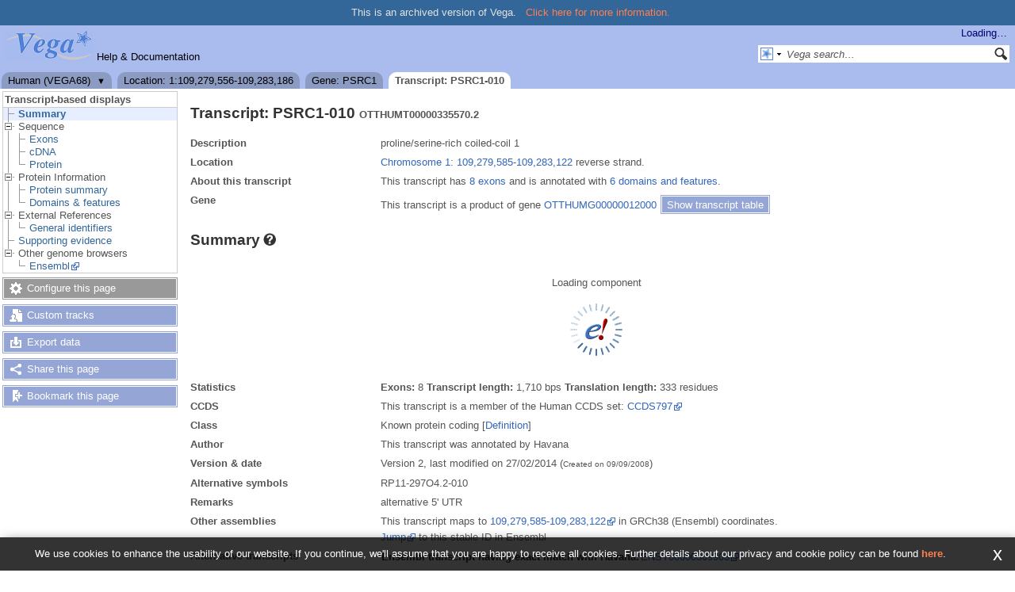

--- FILE ---
content_type: text/html; charset=utf-8
request_url: https://vega.archive.ensembl.org/Homo_sapiens/Transcript/Summary?db=core;g=OTTHUMG00000012000;r=1:109279556-109283186;t=OTTHUMT00000335570
body_size: 6046
content:
<!DOCTYPE html>
<html lang="en-gb">

<head>
  <title>Transcript: PSRC1-010 (OTTHUMT00000335570.2) - Summary - Homo sapiens - Vega Genome Browser 68</title>

<!--[if lte IE 7]><link rel="stylesheet" type="text/css" media="all" href="/minified/0747cdb0593962134738f2b712101a7f.ie7.css"/><![endif]--><!--[if gt IE 7]><link rel="stylesheet" type="text/css" media="all" href="/minified/0747cdb0593962134738f2b712101a7f.css"/><![endif]--><!--[if !IE]><!--><link rel="stylesheet" type="text/css" media="all" href="/minified/0747cdb0593962134738f2b712101a7f.css"/><!--<![endif]--><!--[if lte IE 7]><link rel="stylesheet" type="text/css" media="all" href="/minified/57cf2d2e38bece3bdc16723ff571dfae.image.ie7.css"/><![endif]--><!--[if gt IE 7]><link rel="stylesheet" type="text/css" media="all" href="/minified/57cf2d2e38bece3bdc16723ff571dfae.image.css"/><![endif]--><!--[if !IE]><!--><link rel="stylesheet" type="text/css" media="all" href="/minified/57cf2d2e38bece3bdc16723ff571dfae.image.css"/><!--<![endif]-->
  <link rel="icon" href="/i/vega_favicon.png" type="image/png" />
  <link rel="apple-touch-icon" href="/apple-touch-icon.png" type="image/png" />
  <link rel="search" href="http://vega.archive.ensembl.org/opensearch/all.xml" title="Vega (All)" type="application/opensearchdescription+xml" />
  <link rel="search" href="http://vega.archive.ensembl.org/opensearch/Homo_sapiens.xml" title="Vega (Homo )" type="application/opensearchdescription+xml" />
  <link rel="alternate" href="/common/rss.xml" title="Ensembl website news feed" type="application/rss+xml" />

<meta name="viewport" content="target-densitydpi=device-dpi, width=device-width, initial-scale=1.0, maximum-scale=2.0, user-scalable=yes" />
<script>var prefetch = [];</script>
</head>
<body data-pace="6" class="mac" id="ensembl-webpage">

  <div id="min_width_container">
    <div id="min_width_holder">
      <div class="banner_msg">This is an archived version of Vega.
          <a href="/info/website/archive.html">Click here for more information.</a>
      </div>
      <div id="masthead" class="js_panel">
        <input type="hidden" class="panel_type" value="Masthead" />
        <div class="logo_holder"><a href="/"><div class="logo-header print_hide" title="Vega Home">&nbsp;</div></a><span class="mobile-only species-header">Human</span><img src="/i/e-ensembl_print.gif" alt="Vega Home" title="Vega Home" class="screen_hide_inline" style="width:111px;height:40px" /></div>
        <div class="mh print_hide">
          <div class="account_holder"><div class="_account_holder"><div class="account-loading">Loading&hellip;</div><form action="/Ajax/accounts_dropdown"></form></div></div>
          <div class="tools_holder"><ul class="tools"><li class="last"><a class="constant" href="/info/">Help &amp; Documentation</a></li></ul><div class="more"><a href="#">More <span class="arrow">&#9660;</span></a></div></div>
          <div class="search_holder print_hide">
    <div id="searchPanel" class="js_panel">
      <input type="hidden" class="panel_type" value="SearchBox" />
      <form action="/Homo_sapiens/psychic">
        <div class="search print_hide">
          <div class="sites button">
            <img class="search_image" src="/i/search/vega.gif" alt="" />
            <img src="/i/search/down.gif" style="width:7px" alt="" />
            <input type="hidden" name="site" value="vega" />
          </div>
          <div>
            <label class="hidden" for="se_q">Search terms</label>
            <input class="query inactive" id="se_q" type="text" name="q" value="Vega search&hellip;" data-role="none" onkeydown="if (event.keyCode == 13) { $(this).closest('form').submit(); return false; }" />
          </div>
          <div class="button"><img src="/i/16/search.png" alt="Search&nbsp;&raquo;" onClick="$(this).closest('form').submit()" /></div>
        </div>
        <div class="site_menu hidden">
          <div class="vega"><img src="/i/search/vega.gif" alt="Vega search"/>Vega search<input type="hidden" value="Vega search&hellip;" /></div>
<div class="ensembl_all"><img src="/i/search/ensembl.gif" alt="Ensembl search all species"/>Ensembl search all species<input type="hidden" value="Ensembl search all species&hellip;" /></div>
<div class="ensembl"><img src="/i/search/ensembl.gif" alt="Ensembl search this species"/>Ensembl search this species<input type="hidden" value="Ensembl search this species&hellip;" /></div>
<div class="ebi"><img src="/i/search/ebi.gif" alt="EBI search"/>EBI search<input type="hidden" value="EBI search&hellip;" /></div>
<div class="sanger"><img src="/i/search/sanger.gif" alt="Sanger search"/>Sanger search<input type="hidden" value="Sanger search&hellip;" /></div>

        </div>
      </form>
    </div>
  </div>
        </div>
  
        <div class="tabs_holder print_hide"><ul class="tabs"><li class="species short_tab" style="display:none"><span class="dropdown"><a href="/Homo_sapiens/Info/Index?db=core;g=OTTHUMG00000012000;r=1:109279556-109283186;t=OTTHUMT00000335570" title="Human (VEGA68)">Human</a><a class="toggle" href="#" rel="species">&#9660;</a></span></li><li class="location short_tab" style="display:none"><span class="dropdown empty"><a href="/Homo_sapiens/Location/View?db=core;g=OTTHUMG00000012000;r=1:109279556-109283186;t=OTTHUMT00000335570" title="Location: 1:109,279,556-109,283,186">Location</a><a class="toggle" href="#" rel="location" style="display:none">&#9660;</a></span></li><li class="gene short_tab" style="display:none"><a href="/Homo_sapiens/Gene/Summary?db=core;g=OTTHUMG00000012000;r=1:109279556-109283186;t=OTTHUMT00000335570" title="Gene: PSRC1">Gene</a></li><li class="transcript active short_tab" style="display:none"><a href="/Homo_sapiens/Transcript/Summary?db=core;g=OTTHUMG00000012000;r=1:109279556-109283186;t=OTTHUMT00000335570" title="Transcript: PSRC1-010">Transcript</a></li><li class="species long_tab" style="display:block"><span class="dropdown"><a href="/Homo_sapiens/Info/Index?db=core;g=OTTHUMG00000012000;r=1:109279556-109283186;t=OTTHUMT00000335570">Human (VEGA68)</a><a class="toggle" href="#" rel="species">&#9660;</a></span></li><li class="location long_tab" style="display:block"><span class="dropdown empty"><a href="/Homo_sapiens/Location/View?db=core;g=OTTHUMG00000012000;r=1:109279556-109283186;t=OTTHUMT00000335570">Location: 1:109,279,556-109,283,186</a><a class="toggle" href="#" rel="location" style="display:none">&#9660;</a></span></li><li class="gene long_tab" style="display:block"><a href="/Homo_sapiens/Gene/Summary?db=core;g=OTTHUMG00000012000;r=1:109279556-109283186;t=OTTHUMT00000335570">Gene: PSRC1</a></li><li class="transcript active long_tab" style="display:block"><a href="/Homo_sapiens/Transcript/Summary?db=core;g=OTTHUMG00000012000;r=1:109279556-109283186;t=OTTHUMT00000335570">Transcript: PSRC1-010</a></li></ul><div class="dropdown species"><h4>Select a species</h4><ul><li><a class="constant" href="/Homo_sapiens/Info/Index">Human</a></li><li><a class="constant" href="/Sus_scrofa/Info/Index">Pig</a></li><li><a class="constant" href="/Gorilla_gorilla/Info/Index">Gorilla</a></li><li><a class="constant" href="/Mus_musculus/Info/Index">Mouse</a></li><li><a class="constant" href="/Sarcophilus_harrisii/Info/Index">Tasmanian devil</a></li><li><a class="constant" href="/Macropus_eugenii/Info/Index">Wallaby</a></li><li><a class="constant" href="/Danio_rerio/Info/Index">Zebrafish</a></li><li><a class="constant" href="/Pan_troglodytes/Info/Index">Chimpanzee</a></li><li><a class="constant" href="/Canis_familiaris/Info/Index">Dog</a></li><li><a class="constant" href="/Rattus_norvegicus/Info/Index">Rat</a></li><li>&nbsp;</li><li>&nbsp;</li></ul></div>
    <div class="dropdown history location">
      <h4>Recent locations</h4>
      <ul class="recent"><li><a class="constant clear_history bold" href="/Account/ClearHistory?object=Location">Clear history</a></li></ul>
    </div></div>
        
      </div>

      <div id="main_holder">
      
      <div id="page_nav_wrapper">
        <div id="page_nav" class="nav print_hide js_panel floating">
          
    <input type="hidden" class="panel_type" value="LocalContext" />
    <div class="header">Transcript-based displays</div>
    <ul class="local_context"><li class="top_level active"><img alt="" src="/i/leaf.gif" /><a href="/Homo_sapiens/Transcript/Summary?db=core;g=OTTHUMG00000012000;r=1:109279556-109283186;t=OTTHUMT00000335570" title="Summary" class="Summary">Summary</a></li><li class="parent top_level"><img alt="" src="/i/open.gif" class="toggle Sequence" /><span class="disabled">Sequence</span><ul><li class=""><img alt="" src="/i/leaf.gif" /><a href="/Homo_sapiens/Transcript/Exons?db=core;g=OTTHUMG00000012000;r=1:109279556-109283186;t=OTTHUMT00000335570" title="Exons" class="Exons">Exons</a></li><li class=""><img alt="" src="/i/leaf.gif" /><a href="/Homo_sapiens/Transcript/Sequence_cDNA?db=core;g=OTTHUMG00000012000;r=1:109279556-109283186;t=OTTHUMT00000335570" title="cDNA" class="cDNA">cDNA</a></li><li class="last"><img alt="" src="/i/leaf.gif" /><a href="/Homo_sapiens/Transcript/Sequence_Protein?db=core;g=OTTHUMG00000012000;r=1:109279556-109283186;t=OTTHUMT00000335570" title="Protein" class="Protein">Protein</a></li></ul></li><li class="parent top_level"><img alt="" src="/i/open.gif" class="toggle Protein_Information" /><span class="disabled">Protein Information</span><ul><li class=""><img alt="" src="/i/leaf.gif" /><a href="/Homo_sapiens/Transcript/ProteinSummary?db=core;g=OTTHUMG00000012000;r=1:109279556-109283186;t=OTTHUMT00000335570" title="Protein summary" class="Protein_summary">Protein summary</a></li><li class="last"><div></div><img alt="" src="/i/leaf.gif" /><a href="/Homo_sapiens/Transcript/Domains?db=core;g=OTTHUMG00000012000;r=1:109279556-109283186;t=OTTHUMT00000335570" title="Domains &amp; features" class="Domains_&_features">Domains &amp; features</a></li></ul></li><li class="parent top_level"><img alt="" src="/i/open.gif" class="toggle External_References" /><span class="disabled">External References</span><ul><li class="last"><div></div><img alt="" src="/i/leaf.gif" /><a href="/Homo_sapiens/Transcript/Similarity?db=core;g=OTTHUMG00000012000;r=1:109279556-109283186;t=OTTHUMT00000335570" title="General identifiers" class="General_identifiers">General identifiers</a></li></ul></li><li class="top_level"><div></div><img alt="" src="/i/leaf.gif" /><a href="/Homo_sapiens/Transcript/SupportingEvidence?db=core;g=OTTHUMG00000012000;r=1:109279556-109283186;t=OTTHUMT00000335570" title="Supporting evidence" class="Supporting_evidence">Supporting evidence</a></li><li class="parent top_level last"><img alt="" src="/i/open.gif" class="toggle Other_genome_browsers" /><span class="disabled">Other genome browsers</span><ul><li class="last"><img alt="" src="/i/leaf.gif" /><a rel="external" href="http://mar2017.archive.ensembl.org/Homo_sapiens/Transcript/Summary?t=OTTHUMT00000335570;gene_summary=transcript_vega_otter=transcript_label;g=OTTHUMG00000012000;db=vega" title="Ensembl" class="Ensembl">Ensembl</a></li></ul></li></ul>
          <div class="tool_buttons"><p class="disabled config" title="There are no options for this page">Configure this page</p><p><a href="/Homo_sapiens/UserData/ManageData?time=1768829338" class="modal_link data" rel="modal_user_data">Custom tracks</a></p><p><a href="/Homo_sapiens/Export/Configure/Transcript?db=core;g=OTTHUMG00000012000;r=1:109279556-109283186;t=OTTHUMT00000335570" class="modal_link export">Export data</a></p><p><a href="/Homo_sapiens/Share/Transcript/Summary?create=1;time=1768829338" class="share">Share this page</a></p><p><a href="/Multi/Account/Login?then=/Multi/Account/Bookmark/Add%3Fdescription%3DTranscript: PSRC1-010 (OTTHUMT00000335570.2) - Summary - Homo sapiens - Vega Genome Browser 68%3Burl%3Dhttp://vega.archive.ensembl.org/Homo_sapiens/Transcript/Summary%253Fdb%253Dcore%253Bg%253DOTTHUMG00000012000%253Br%253D1:109279556-109283186%253Bt%253DOTTHUMT00000335570" class="modal_link bookmark">Bookmark this page</a></p></div>
          
          <p class="invisible">.</p>
        </div>
      </div>
    

      <div id="main">
          
          
          
    <div class="panel js_panel">
      <input type="hidden" class="panel_type" value="Content" />
      
        <div class="nav-heading">
          <h1 class="summary-heading">Transcript: PSRC1-010 <span class="summary-subhead">OTTHUMT00000335570.2</span></h1>
          <p class="invisible">.</p>
        </div>
        <div class="content"><div class="summary_panel"><div class="twocol"><div class="row"><div class="lhs">Description</div><div class="rhs"><p>proline/serine-rich coiled-coil 1</p></div></div><div class="row"><div class="lhs">Location</div><div class="rhs"><p><a href="/Homo_sapiens/Location/View?db=core;g=OTTHUMG00000012000;r=1:109279585-109283122;t=OTTHUMT00000335570" class="constant mobile-nolink dynamic-link">Chromosome 1: 109,279,585-109,283,122</a>  reverse strand.</p></div></div><div class="row"><div class="lhs">About this transcript</div><div class="rhs"><p>This transcript has <a class="dynamic-link" href="/Homo_sapiens/Transcript/Exons?db=core;g=OTTHUMG00000012000;r=1:109279556-109283186;t=OTTHUMT00000335570">8 exons</a> and is annotated with <a class="dynamic-link" href="/Homo_sapiens/Transcript/Domains?db=core;g=OTTHUMG00000012000;r=1:109279556-109283186;t=OTTHUMT00000335570">6 domains and features</a>.</p></div></div><div class="row"><div class="lhs">Gene</div><div class="rhs"><p>This transcript is a product of gene <a href="/Homo_sapiens/Gene/Summary?db=core;g=OTTHUMG00000012000;r=1:109279556-109283186;t=OTTHUMT00000335570">OTTHUMG00000012000</a> <a rel="transcripts_table" class="button toggle no_img _slide_toggle set_cookie closed" href="#" title="Click to toggle the transcript table">
    <span class="closed">Show transcript table</span><span class="open">Hide transcript table</span>
    </a></div></div></div><div class="transcripts_table">
    <table id="transcripts_table"  class="exportable data_table ss toggle_table hide fixed_width" style="width: auto" cellpadding="0" cellspacing="0">
      <thead><tr class="ss_header"><th class="sort_string" title="Name">Name</th><th class="sort_html" title="Transcript ID">Transcript ID</th><th class="sort_numeric" title="Length in base pairs">bp</th><th class="sort_html_numeric" title="Protein length in amino acids">Protein</th><th class="sort_html" title="Translation ID">Translation ID</th><th class="sort_html" title="Biotype" style="text-align:left">Biotype</th><th class="sort_html" title="CCDS">CCDS</th><th class="sort_html" title="UniProt">UniProt</th><th class="sort_html" title="Flags">Flags</th></tr></thead>
      <tbody><tr><td class="bold">PSRC1-009</td><td><a href="/Homo_sapiens/Transcript/Summary?db=core;g=OTTHUMG00000012000;r=1:109279556-109283186;t=OTTHUMT00000335569">OTTHUMT00000335569.1</a></td><td>1730</td><td><a href="/Homo_sapiens/Transcript/ProteinSummary?db=core;g=OTTHUMG00000012000;r=1:109279556-109283186;t=OTTHUMT00000335569" title="View protein">333aa</a></td><td><a href="/Homo_sapiens/Transcript/ProteinSummary?db=core;g=OTTHUMG00000012000;r=1:109279556-109283186;t=OTTHUMT00000335569" title="View protein">OTTHUMP00000205835</a></td><td style="text-align:left"><div class="coltab"><span class="coltab-tab" style="background-color:#a00000;">&nbsp;</span><div class="coltab-text"><span class="ht _ht"><span class="_ht_tip hidden">&lt;p&gt;Genes and/or transcript that contains an open reading frame (ORF).&lt;/p&gt;</span>Protein coding</span></div></div></td><td><a href="http://www.ncbi.nlm.nih.gov/CCDS/CcdsBrowse.cgi?REQUEST=CCDS&amp;DATA=CCDS797" rel="external" class="constant">CCDS797</a></td><td><a href="http://www.uniprot.org/uniprot/A0A024R099" rel="external" class="constant">A0A024R099</a> </td><td></td></tr><tr><td class="bold">PSRC1-001</td><td><a href="/Homo_sapiens/Transcript/Summary?db=core;g=OTTHUMG00000012000;r=1:109279556-109283186;t=OTTHUMT00000033184">OTTHUMT00000033184.1</a></td><td>1717</td><td><a href="/Homo_sapiens/Transcript/ProteinSummary?db=core;g=OTTHUMG00000012000;r=1:109279556-109283186;t=OTTHUMT00000033184" title="View protein">333aa</a></td><td><a href="/Homo_sapiens/Transcript/ProteinSummary?db=core;g=OTTHUMG00000012000;r=1:109279556-109283186;t=OTTHUMT00000033184" title="View protein">OTTHUMP00000013785</a></td><td style="text-align:left"><div class="coltab"><span class="coltab-tab" style="background-color:#a00000;">&nbsp;</span><div class="coltab-text"><span class="ht _ht"><span class="_ht_tip hidden">&lt;p&gt;Genes and/or transcript that contains an open reading frame (ORF).&lt;/p&gt;</span>Protein coding</span></div></div></td><td><a href="http://www.ncbi.nlm.nih.gov/CCDS/CcdsBrowse.cgi?REQUEST=CCDS&amp;DATA=CCDS797" rel="external" class="constant">CCDS797</a></td><td><a href="http://www.uniprot.org/uniprot/A0A024R099" rel="external" class="constant">A0A024R099</a> </td><td></td></tr><tr class="active"><td class="bold">PSRC1-010</td><td><a href="/Homo_sapiens/Transcript/Summary?db=core;g=OTTHUMG00000012000;r=1:109279556-109283186;t=OTTHUMT00000335570">OTTHUMT00000335570.2</a></td><td>1710</td><td><a href="/Homo_sapiens/Transcript/ProteinSummary?db=core;g=OTTHUMG00000012000;r=1:109279556-109283186;t=OTTHUMT00000335570" title="View protein">333aa</a></td><td><a href="/Homo_sapiens/Transcript/ProteinSummary?db=core;g=OTTHUMG00000012000;r=1:109279556-109283186;t=OTTHUMT00000335570" title="View protein">OTTHUMP00000205836</a></td><td style="text-align:left"><div class="coltab"><span class="coltab-tab" style="background-color:#a00000;">&nbsp;</span><div class="coltab-text"><span class="ht _ht"><span class="_ht_tip hidden">&lt;p&gt;Genes and/or transcript that contains an open reading frame (ORF).&lt;/p&gt;</span>Protein coding</span></div></div></td><td><a href="http://www.ncbi.nlm.nih.gov/CCDS/CcdsBrowse.cgi?REQUEST=CCDS&amp;DATA=CCDS797" rel="external" class="constant">CCDS797</a></td><td><a href="http://www.uniprot.org/uniprot/A0A024R099" rel="external" class="constant">A0A024R099</a> </td><td></td></tr><tr><td class="bold">PSRC1-002</td><td><a href="/Homo_sapiens/Transcript/Summary?db=core;g=OTTHUMG00000012000;r=1:109279556-109283186;t=OTTHUMT00000033185">OTTHUMT00000033185.1</a></td><td>1584</td><td><a href="/Homo_sapiens/Transcript/ProteinSummary?db=core;g=OTTHUMG00000012000;r=1:109279556-109283186;t=OTTHUMT00000033185" title="View protein">310aa</a></td><td><a href="/Homo_sapiens/Transcript/ProteinSummary?db=core;g=OTTHUMG00000012000;r=1:109279556-109283186;t=OTTHUMT00000033185" title="View protein">OTTHUMP00000013786</a></td><td style="text-align:left"><div class="coltab"><span class="coltab-tab" style="background-color:#a00000;">&nbsp;</span><div class="coltab-text"><span class="ht _ht"><span class="_ht_tip hidden">&lt;p&gt;Genes and/or transcript that contains an open reading frame (ORF).&lt;/p&gt;</span>Protein coding</span></div></div></td><td><a href="http://www.ncbi.nlm.nih.gov/CCDS/CcdsBrowse.cgi?REQUEST=CCDS&amp;DATA=CCDS30791" rel="external" class="constant">CCDS30791</a></td><td>-</td><td></td></tr><tr><td class="bold">PSRC1-003</td><td><a href="/Homo_sapiens/Transcript/Summary?db=core;g=OTTHUMG00000012000;r=1:109279556-109283186;t=OTTHUMT00000335567">OTTHUMT00000335567.3</a></td><td>1826</td><td><a href="/Homo_sapiens/Transcript/ProteinSummary?db=core;g=OTTHUMG00000012000;r=1:109279556-109283186;t=OTTHUMT00000335567" title="View protein">363aa</a></td><td><a href="/Homo_sapiens/Transcript/ProteinSummary?db=core;g=OTTHUMG00000012000;r=1:109279556-109283186;t=OTTHUMT00000335567" title="View protein">OTTHUMP00000272858</a></td><td style="text-align:left"><div class="coltab"><span class="coltab-tab" style="background-color:#a00000;">&nbsp;</span><div class="coltab-text"><span class="ht _ht"><span class="_ht_tip hidden">&lt;p&gt;Genes and/or transcript that contains an open reading frame (ORF).&lt;/p&gt;</span>Protein coding</span></div></div></td><td>-</td><td><a href="http://www.uniprot.org/uniprot/Q6PGN9" rel="external" class="constant">Q6PGN9</a> </td><td></td></tr><tr><td class="bold">PSRC1-006</td><td><a href="/Homo_sapiens/Transcript/Summary?db=core;g=OTTHUMG00000012000;r=1:109279556-109283186;t=OTTHUMT00000033189">OTTHUMT00000033189.4</a></td><td>1040</td><td><a href="/Homo_sapiens/Transcript/ProteinSummary?db=core;g=OTTHUMG00000012000;r=1:109279556-109283186;t=OTTHUMT00000033189" title="View protein">205aa</a></td><td><a href="/Homo_sapiens/Transcript/ProteinSummary?db=core;g=OTTHUMG00000012000;r=1:109279556-109283186;t=OTTHUMT00000033189" title="View protein">OTTHUMP00000013790</a></td><td style="text-align:left"><div class="coltab"><span class="coltab-tab" style="background-color:#a00000;">&nbsp;</span><div class="coltab-text"><span class="ht _ht"><span class="_ht_tip hidden">&lt;p&gt;Genes and/or transcript that contains an open reading frame (ORF).&lt;/p&gt;</span>Protein coding</span></div></div></td><td>-</td><td>-</td><td><span class='ts_flag'><span class="ht _ht"><span class="_ht_tip hidden">3&#39; truncation in transcript evidence prevents annotation of the end of the CDS.</span>CDS 3' incomplete</span></span></td></tr><tr><td class="bold">PSRC1-005</td><td><a href="/Homo_sapiens/Transcript/Summary?db=core;g=OTTHUMG00000012000;r=1:109279556-109283186;t=OTTHUMT00000033188">OTTHUMT00000033188.2</a></td><td>835</td><td><a href="/Homo_sapiens/Transcript/ProteinSummary?db=core;g=OTTHUMG00000012000;r=1:109279556-109283186;t=OTTHUMT00000033188" title="View protein">231aa</a></td><td><a href="/Homo_sapiens/Transcript/ProteinSummary?db=core;g=OTTHUMG00000012000;r=1:109279556-109283186;t=OTTHUMT00000033188" title="View protein">OTTHUMP00000013789</a></td><td style="text-align:left"><div class="coltab"><span class="coltab-tab" style="background-color:#a00000;">&nbsp;</span><div class="coltab-text"><span class="ht _ht"><span class="_ht_tip hidden">&lt;p&gt;Genes and/or transcript that contains an open reading frame (ORF).&lt;/p&gt;</span>Protein coding</span></div></div></td><td>-</td><td>-</td><td><span class='ts_flag'><span class="ht _ht"><span class="_ht_tip hidden">3&#39; truncation in transcript evidence prevents annotation of the end of the CDS.</span>CDS 3' incomplete</span></span></td></tr><tr><td class="bold">PSRC1-007</td><td><a href="/Homo_sapiens/Transcript/Summary?db=core;g=OTTHUMG00000012000;r=1:109279556-109283186;t=OTTHUMT00000033190">OTTHUMT00000033190.3</a></td><td>366</td><td><a href="/Homo_sapiens/Transcript/ProteinSummary?db=core;g=OTTHUMG00000012000;r=1:109279556-109283186;t=OTTHUMT00000033190" title="View protein">122aa</a></td><td><a href="/Homo_sapiens/Transcript/ProteinSummary?db=core;g=OTTHUMG00000012000;r=1:109279556-109283186;t=OTTHUMT00000033190" title="View protein">OTTHUMP00000272859</a></td><td style="text-align:left"><div class="coltab"><span class="coltab-tab" style="background-color:#a00000;">&nbsp;</span><div class="coltab-text"><span class="ht _ht"><span class="_ht_tip hidden">&lt;p&gt;Genes and/or transcript that contains an open reading frame (ORF).&lt;/p&gt;</span>Protein coding</span></div></div></td><td>-</td><td>-</td><td><span class='ts_flag'><span class="ht _ht"><span class="_ht_tip hidden">5&#39; and 3&#39; truncations in transcript evidence prevent annotation of the start and the end of the CDS.</span>CDS 5' and 3' incomplete</span></span></td></tr><tr><td class="bold">PSRC1-004</td><td><a href="/Homo_sapiens/Transcript/Summary?db=core;g=OTTHUMG00000012000;r=1:109279556-109283186;t=OTTHUMT00000335568">OTTHUMT00000335568.2</a></td><td>1870</td><td>No protein</td><td>-</td><td style="text-align:left"><div class="coltab"><span class="coltab-tab" style="background-color:#0000ff;">&nbsp;</span><div class="coltab-text"><span class="ht _ht"><span class="_ht_tip hidden">&lt;p&gt;Alternatively spliced transcript that is believed to contain intronic sequence relative to other coding transcripts in a given locus.&lt;/p&gt;</span>Retained intron</span></div></div></td><td>-</td><td>-</td><td></td></tr><tr><td class="bold">PSRC1-008</td><td><a href="/Homo_sapiens/Transcript/Summary?db=core;g=OTTHUMG00000012000;r=1:109279556-109283186;t=OTTHUMT00000033191">OTTHUMT00000033191.2</a></td><td>839</td><td>No protein</td><td>-</td><td style="text-align:left"><div class="coltab"><span class="coltab-tab" style="background-color:#0000ff;">&nbsp;</span><div class="coltab-text"><span class="ht _ht"><span class="_ht_tip hidden">&lt;p&gt;Alternatively spliced transcript that is believed to contain intronic sequence relative to other coding transcripts in a given locus.&lt;/p&gt;</span>Retained intron</span></div></div></td><td>-</td><td>-</td><td></td></tr><tr><td class="bold">PSRC1-011</td><td><a href="/Homo_sapiens/Transcript/Summary?db=core;g=OTTHUMG00000012000;r=1:109279556-109283186;t=OTTHUMT00000335571">OTTHUMT00000335571.2</a></td><td>738</td><td>No protein</td><td>-</td><td style="text-align:left"><div class="coltab"><span class="coltab-tab" style="background-color:#0000ff;">&nbsp;</span><div class="coltab-text"><span class="ht _ht"><span class="_ht_tip hidden">&lt;p&gt;Alternatively spliced transcript that is believed to contain intronic sequence relative to other coding transcripts in a given locus.&lt;/p&gt;</span>Retained intron</span></div></div></td><td>-</td><td>-</td><td></td></tr></tbody>
    </table>
    <form class="data_table_config" action="#"><input type="hidden" name="code" value="Summary::transcripts_table" /><input type="hidden" name="hiddenColumns" value="[&quot;4&quot;]" /><input type="hidden" name="oSearch" value="{&quot;bRegex&quot;:&quot;false&quot;,&quot;bSmart&quot;:&quot;false&quot;,&quot;sSearch&quot;:&quot;&quot;}" /><input type="hidden" name="asStripClasses" value="[&quot;&quot;,&quot;&quot;]" /><input type="hidden" name="bPaginate" value="false" /><input type="hidden" name="expopts" value="[]" /></form>
  
      <form class="data_table_export" action="/Ajax/table_export" method="post">
        <input type="hidden" name="filename" value="transcripts-Summary-Homo_sapiens_Transcript_Summary_OTTHUMT00000335570" />
        <input type="hidden" class="data" name="data" value="" />
        <input type="hidden" name="expopts" value="[]" />
      </form>
    </div></div></div><p class="invisible">.</p>
      
    </div>
  
    <div class="panel js_panel">
      <input type="hidden" class="panel_type" value="Content" />
      
        <div class="nav-heading">
          <h1 class="caption"> <a href="/Help/View?id=151" class="_mobile_help popup constant help-header _ht" title="Click for help (opens in new window)"><span>Summary<span class="sprite help_icon"></span></span></a></h1>
          <p class="invisible">.</p>
        </div>
        <div class="content"><div class="session_messages js_panel"><input type="hidden" class="panel_type" value="Message"></div><div class="ajax initial_panel image_panel"><input type="hidden" class="ajax_load" name="0xcaae990" value="/Homo_sapiens/Component/Transcript/Web/TranscriptImage?db=core;g=OTTHUMG00000012000;r=1:109279556-109283186;t=OTTHUMT00000335570"></div><div class="twocol"><div class="row"><div class="lhs">Statistics</div><div class="rhs"><p>
          <strong>Exons:</strong> 8 
          <strong>Transcript length:</strong> 1,710 bps
          <strong>Translation length:</strong> 333 residues</p></div></div><div class="row"><div class="lhs">CCDS</div><div class="rhs"><p>This transcript is a member of the Human CCDS set: <a href="http://www.ncbi.nlm.nih.gov/CCDS/CcdsBrowse.cgi?REQUEST=CCDS&amp;DATA=CCDS797" rel="external" class="constant">CCDS797</a></p></div></div><div class="row"><div class="lhs">Class</div><div class="rhs"><p>Known protein coding [<a href="/info/about/gene_and_transcript_types.html">Definition</a>]</p></div></div><div class="row"><div class="lhs">Author</div><div class="rhs"><p>This transcript was annotated by Havana</p></div></div><div class="row"><div class="lhs">Version &amp; date</div><div class="rhs"><p>Version 2, last modified on 27/02/2014 (<span class="small">Created on 09/09/2008</span>)<span></p></div></div><div class="row"><div class="lhs">Alternative symbols</div><div class="rhs"><p>RP11-297O4.2-010</p></div></div><div class="row"><div class="lhs">Remarks</div><div class="rhs"><p>alternative 5' UTR</p></div></div><div class="row"><div class="lhs">Other assemblies</div><div class="rhs"><p>This transcript maps to <a href="http://mar2017.archive.ensembl.org/Homo_sapiens/Location/View?r=1:109279585-109283122" target="external">109,279,585-109,283,122</a> in GRCh38 (Ensembl) coordinates.</p><p><a href="http://mar2017.archive.ensembl.org/Homo_sapiens/Transcript/Summary?db=vega;t=OTTHUMT00000335570" target="external">Jump</a> to this stable ID in Ensembl</p></div></div><div class="row"><div class="lhs">Alternative transcripts</div><div class="rhs"><table cellspacing="0"><tr><th>Ensembl transcript having exact match with Havana:</th><td> 
 <div class="multicol"><a href="http://mar2017.archive.ensembl.org/Homo_sapiens/Transcript/Summary?t=ENST00000369903" class="constant">ENST00000369903</a></div></td></tr></table></div></div><div class="row"><div class="lhs">Curation Method</div><div class="rhs"><p><arel="external" href="vega.sanger.ac.uk/info/about/man_annotation.html">Manual annotation</a> from Havana</p></div></div></div><div class="session_messages js_panel"><input type="hidden" class="panel_type" value="Message"></div></div><p class="invisible">.</p>
      
    </div>
  
          
    <div id="mobile_context">
      <h2>Transcript-based displays</h2>
      <ul class="mobile_context"></ul>
    </div>
      </div>
  
        <div id="footer">
          <div class="column-wrapper">
    <div class="column-two left">
        Vega Genome Browser release 68 - Feb 2017
      &copy; <a href="http://www.ebi.ac.uk/" class="nowrap constant">EMBL-EBI</a></span>
      <span class="screen_hide_inline">EMBL-EBI<br />http://vega.archive.ensembl.org</span>
    <div class="print_hide"></div></div>
    <div class="column-two right print_hide">
      <a href="http://www.ensembl.org/info/about/legal/privacy.html">Privacy policy</a> |
      <a href="/Help/Contact/" class="popup">Contact&nbsp;Us</a> | 
      <a href="/info/website/help/">Help</a> 
    </div>
    <div class="column-two right screen_hide_block">
      helpdesk@vega.sanger.ac.uk
    </div>
            <p class="invisible">.</p>
          </div>
          <div class="column-wrapper">
            <p class="invisible">.</p>
          </div>
        </div>
  
      </div>
    </div>
  </div>
  <form id="core_params" action="#" style="display:none">
    <fieldset><input type="hidden" name="r" value="1:109279556-109283186" /><input type="hidden" name="db" value="core" /><input type="hidden" name="g" value="OTTHUMG00000012000" /><input type="hidden" name="t" value="OTTHUMT00000335570" /></fieldset>
  </form>
  <input type="hidden" id="species_path" name="species_path" value="/Homo_sapiens" />
  <input type="hidden" id="species_common_name" name="species_common_name" value="Human" />
  <input type="hidden" id="max_region_length" name="max_region_length" value="1000100" />
    
  <div id="modal_bg"></div>
  <div id="modal_panel" class="js_panel">
    <input type="hidden" class="panel_type" value="ModalContainer" />
    <div class="modal_title">
      <ul class="tabs">
        <li><a class="modal_user_data" href="/Homo_sapiens/UserData/ManageData?time=1768829338">Personal Data</a></li>
      </ul>
      <div class="modal_caption"></div>
      <div class="modal_close"></div>
    </div>
    <div id="modal_user_data" class="modal_content js_panel fixed_width" style="display:none"></div>
    <div id="modal_default" class="modal_content js_panel fixed_width" style="display:none"></div>
    <div class="modal_overlay"><img class="overlay_close" title="Cancel" alt="close" src="/i/close.png" /><div class="overlay_content"></div></div>
    <div class="modal_overlay_bg"></div>
  </div>
  
    
    <script type="text/javascript" src="/minified/3c5dadcbea63a65446c66df9d9cb3180.js"></script>
<script type="text/javascript" src="/minified/443f3fd075e08ba2f67aba67c3c97b31.js"></script>

  
</body>
</html>
